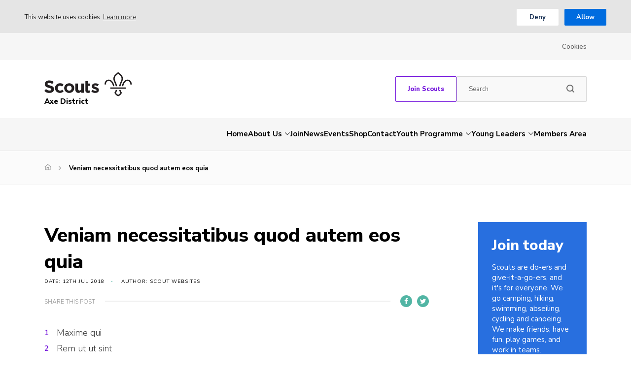

--- FILE ---
content_type: text/html; charset=UTF-8
request_url: https://www.axescouts.org.uk/veniam-necessitatibus-quod-autem-eos-quia
body_size: 18681
content:
<!DOCTYPE html>
<!--[if IE 8]>         <html class="no-js lt-ie9"> <![endif]-->
<!--[if IE 9]>         <html class="no-js ie9"> <![endif]-->
<!--[if gt IE 9]><!--> <html class="no-js" lang="en"> <!--<![endif]-->
<head>
    <title>Veniam necessitatibus quod autem eos quia | Axe District</title>
    <meta charset="UTF-8" />
    <meta name="viewport" content="width=device-width, initial-scale=1, maximum-scale=1">
        <link rel="pingback" href="https://www.axescouts.org.uk/xmlrpc.php" />
            <link rel="icon" href="https://www.axescouts.org.uk/wp-content/themes/the-scouts-skills-for-life/images/favicon.png?v=2" />
        <script>var template_url = "https://www.axescouts.org.uk/wp-content/themes/the-scouts-skills-for-life";</script>
    <script>var website_url = "https://www.axescouts.org.uk";</script>

    <meta name='robots' content='index, follow, max-image-preview:large, max-snippet:-1, max-video-preview:-1' />

	<!-- This site is optimized with the Yoast SEO plugin v26.8 - https://yoast.com/product/yoast-seo-wordpress/ -->
	<link rel="canonical" href="https://www.axescouts.org.uk/veniam-necessitatibus-quod-autem-eos-quia" />
	<meta property="og:locale" content="en_US" />
	<meta property="og:type" content="article" />
	<meta property="og:title" content="Veniam necessitatibus quod autem eos quia | Axe District" />
	<meta property="og:description" content="Maxime qui Rem ut ut sint Et ipsam sunt dolorum iste veniam. Autem velit vel qui quo magni reiciendis id. Id saepe eaque sint omnis. Earum laboriosam asperiores ea assumenda Placeat aliquid qui rerum ut Accusamus in nobis suscipit et. Molestiae distinctio neque quia sit dicta. Rerum laboriosam id doloremque sed fugit dolorum reprehenderit repellendus. [&hellip;]" />
	<meta property="og:url" content="https://www.axescouts.org.uk/veniam-necessitatibus-quod-autem-eos-quia" />
	<meta property="og:site_name" content="Axe District" />
	<meta property="article:published_time" content="2018-07-12T08:37:38+00:00" />
	<meta property="og:image" content="https://www.axescouts.org.uk/wp-content/uploads/653381fb-c4ba-353e-aa5d-c61ac34d1e3c.jpg" />
	<meta name="author" content="Scout Websites" />
	<meta name="twitter:card" content="summary_large_image" />
	<meta name="twitter:label1" content="Written by" />
	<meta name="twitter:data1" content="Scout Websites" />
	<meta name="twitter:label2" content="Est. reading time" />
	<meta name="twitter:data2" content="2 minutes" />
	<script type="application/ld+json" class="yoast-schema-graph">{"@context":"https://schema.org","@graph":[{"@type":"Article","@id":"https://www.axescouts.org.uk/veniam-necessitatibus-quod-autem-eos-quia#article","isPartOf":{"@id":"https://www.axescouts.org.uk/veniam-necessitatibus-quod-autem-eos-quia"},"author":{"name":"Scout Websites","@id":"https://www.axescouts.org.uk/#/schema/person/a3c0b5c5fe2be601ffea32a9ab2f1e64"},"headline":"Veniam necessitatibus quod autem eos quia","datePublished":"2018-07-12T08:37:38+00:00","mainEntityOfPage":{"@id":"https://www.axescouts.org.uk/veniam-necessitatibus-quod-autem-eos-quia"},"wordCount":467,"commentCount":0,"image":{"@id":"https://www.axescouts.org.uk/veniam-necessitatibus-quod-autem-eos-quia#primaryimage"},"thumbnailUrl":"https://www.axescouts.org.uk/wp-content/uploads/653381fb-c4ba-353e-aa5d-c61ac34d1e3c.jpg","inLanguage":"en-US","potentialAction":[{"@type":"CommentAction","name":"Comment","target":["https://www.axescouts.org.uk/veniam-necessitatibus-quod-autem-eos-quia#respond"]}]},{"@type":"WebPage","@id":"https://www.axescouts.org.uk/veniam-necessitatibus-quod-autem-eos-quia","url":"https://www.axescouts.org.uk/veniam-necessitatibus-quod-autem-eos-quia","name":"Veniam necessitatibus quod autem eos quia | Axe District","isPartOf":{"@id":"https://www.axescouts.org.uk/#website"},"primaryImageOfPage":{"@id":"https://www.axescouts.org.uk/veniam-necessitatibus-quod-autem-eos-quia#primaryimage"},"image":{"@id":"https://www.axescouts.org.uk/veniam-necessitatibus-quod-autem-eos-quia#primaryimage"},"thumbnailUrl":"https://www.axescouts.org.uk/wp-content/uploads/653381fb-c4ba-353e-aa5d-c61ac34d1e3c.jpg","datePublished":"2018-07-12T08:37:38+00:00","author":{"@id":"https://www.axescouts.org.uk/#/schema/person/a3c0b5c5fe2be601ffea32a9ab2f1e64"},"inLanguage":"en-US","potentialAction":[{"@type":"ReadAction","target":["https://www.axescouts.org.uk/veniam-necessitatibus-quod-autem-eos-quia"]}]},{"@type":"ImageObject","inLanguage":"en-US","@id":"https://www.axescouts.org.uk/veniam-necessitatibus-quod-autem-eos-quia#primaryimage","url":"https://www.axescouts.org.uk/wp-content/uploads/653381fb-c4ba-353e-aa5d-c61ac34d1e3c.jpg","contentUrl":"https://www.axescouts.org.uk/wp-content/uploads/653381fb-c4ba-353e-aa5d-c61ac34d1e3c.jpg","width":1280,"height":853},{"@type":"WebSite","@id":"https://www.axescouts.org.uk/#website","url":"https://www.axescouts.org.uk/","name":"Axe District","description":"Skills for Life","potentialAction":[{"@type":"SearchAction","target":{"@type":"EntryPoint","urlTemplate":"https://www.axescouts.org.uk/?s={search_term_string}"},"query-input":{"@type":"PropertyValueSpecification","valueRequired":true,"valueName":"search_term_string"}}],"inLanguage":"en-US"},{"@type":"Person","@id":"https://www.axescouts.org.uk/#/schema/person/a3c0b5c5fe2be601ffea32a9ab2f1e64","name":"Scout Websites","image":{"@type":"ImageObject","inLanguage":"en-US","@id":"https://www.axescouts.org.uk/#/schema/person/image/","url":"https://secure.gravatar.com/avatar/79bfb55f43d75191e09b9b14fd4841e56e775ad52574e3ace884e39841c3617d?s=96&d=mm&r=g","contentUrl":"https://secure.gravatar.com/avatar/79bfb55f43d75191e09b9b14fd4841e56e775ad52574e3ace884e39841c3617d?s=96&d=mm&r=g","caption":"Scout Websites"},"url":"https://www.axescouts.org.uk/author/scout-websites"}]}</script>
	<!-- / Yoast SEO plugin. -->


<link rel='dns-prefetch' href='//maps.googleapis.com' />
<link rel='dns-prefetch' href='//fonts.googleapis.com' />
<link rel="alternate" type="application/rss+xml" title="Axe District &raquo; Veniam necessitatibus quod autem eos quia Comments Feed" href="https://www.axescouts.org.uk/veniam-necessitatibus-quod-autem-eos-quia/feed" />
<link rel="alternate" title="oEmbed (JSON)" type="application/json+oembed" href="https://www.axescouts.org.uk/wp-json/oembed/1.0/embed?url=https%3A%2F%2Fwww.axescouts.org.uk%2Fveniam-necessitatibus-quod-autem-eos-quia" />
<link rel="alternate" title="oEmbed (XML)" type="text/xml+oembed" href="https://www.axescouts.org.uk/wp-json/oembed/1.0/embed?url=https%3A%2F%2Fwww.axescouts.org.uk%2Fveniam-necessitatibus-quod-autem-eos-quia&#038;format=xml" />
<style id='wp-img-auto-sizes-contain-inline-css' type='text/css'>
img:is([sizes=auto i],[sizes^="auto," i]){contain-intrinsic-size:3000px 1500px}
/*# sourceURL=wp-img-auto-sizes-contain-inline-css */
</style>
<style id='wp-block-library-inline-css' type='text/css'>
:root{--wp-block-synced-color:#7a00df;--wp-block-synced-color--rgb:122,0,223;--wp-bound-block-color:var(--wp-block-synced-color);--wp-editor-canvas-background:#ddd;--wp-admin-theme-color:#007cba;--wp-admin-theme-color--rgb:0,124,186;--wp-admin-theme-color-darker-10:#006ba1;--wp-admin-theme-color-darker-10--rgb:0,107,160.5;--wp-admin-theme-color-darker-20:#005a87;--wp-admin-theme-color-darker-20--rgb:0,90,135;--wp-admin-border-width-focus:2px}@media (min-resolution:192dpi){:root{--wp-admin-border-width-focus:1.5px}}.wp-element-button{cursor:pointer}:root .has-very-light-gray-background-color{background-color:#eee}:root .has-very-dark-gray-background-color{background-color:#313131}:root .has-very-light-gray-color{color:#eee}:root .has-very-dark-gray-color{color:#313131}:root .has-vivid-green-cyan-to-vivid-cyan-blue-gradient-background{background:linear-gradient(135deg,#00d084,#0693e3)}:root .has-purple-crush-gradient-background{background:linear-gradient(135deg,#34e2e4,#4721fb 50%,#ab1dfe)}:root .has-hazy-dawn-gradient-background{background:linear-gradient(135deg,#faaca8,#dad0ec)}:root .has-subdued-olive-gradient-background{background:linear-gradient(135deg,#fafae1,#67a671)}:root .has-atomic-cream-gradient-background{background:linear-gradient(135deg,#fdd79a,#004a59)}:root .has-nightshade-gradient-background{background:linear-gradient(135deg,#330968,#31cdcf)}:root .has-midnight-gradient-background{background:linear-gradient(135deg,#020381,#2874fc)}:root{--wp--preset--font-size--normal:16px;--wp--preset--font-size--huge:42px}.has-regular-font-size{font-size:1em}.has-larger-font-size{font-size:2.625em}.has-normal-font-size{font-size:var(--wp--preset--font-size--normal)}.has-huge-font-size{font-size:var(--wp--preset--font-size--huge)}.has-text-align-center{text-align:center}.has-text-align-left{text-align:left}.has-text-align-right{text-align:right}.has-fit-text{white-space:nowrap!important}#end-resizable-editor-section{display:none}.aligncenter{clear:both}.items-justified-left{justify-content:flex-start}.items-justified-center{justify-content:center}.items-justified-right{justify-content:flex-end}.items-justified-space-between{justify-content:space-between}.screen-reader-text{border:0;clip-path:inset(50%);height:1px;margin:-1px;overflow:hidden;padding:0;position:absolute;width:1px;word-wrap:normal!important}.screen-reader-text:focus{background-color:#ddd;clip-path:none;color:#444;display:block;font-size:1em;height:auto;left:5px;line-height:normal;padding:15px 23px 14px;text-decoration:none;top:5px;width:auto;z-index:100000}html :where(.has-border-color){border-style:solid}html :where([style*=border-top-color]){border-top-style:solid}html :where([style*=border-right-color]){border-right-style:solid}html :where([style*=border-bottom-color]){border-bottom-style:solid}html :where([style*=border-left-color]){border-left-style:solid}html :where([style*=border-width]){border-style:solid}html :where([style*=border-top-width]){border-top-style:solid}html :where([style*=border-right-width]){border-right-style:solid}html :where([style*=border-bottom-width]){border-bottom-style:solid}html :where([style*=border-left-width]){border-left-style:solid}html :where(img[class*=wp-image-]){height:auto;max-width:100%}:where(figure){margin:0 0 1em}html :where(.is-position-sticky){--wp-admin--admin-bar--position-offset:var(--wp-admin--admin-bar--height,0px)}@media screen and (max-width:600px){html :where(.is-position-sticky){--wp-admin--admin-bar--position-offset:0px}}

/*# sourceURL=wp-block-library-inline-css */
</style><link rel='stylesheet' id='wc-blocks-style-css' href='https://www.axescouts.org.uk/wp-content/plugins/woocommerce/assets/client/blocks/wc-blocks.css?ver=wc-10.4.3'  media='all' />
<style id='global-styles-inline-css' type='text/css'>
:root{--wp--preset--aspect-ratio--square: 1;--wp--preset--aspect-ratio--4-3: 4/3;--wp--preset--aspect-ratio--3-4: 3/4;--wp--preset--aspect-ratio--3-2: 3/2;--wp--preset--aspect-ratio--2-3: 2/3;--wp--preset--aspect-ratio--16-9: 16/9;--wp--preset--aspect-ratio--9-16: 9/16;--wp--preset--color--black: #000000;--wp--preset--color--cyan-bluish-gray: #abb8c3;--wp--preset--color--white: #ffffff;--wp--preset--color--pale-pink: #f78da7;--wp--preset--color--vivid-red: #cf2e2e;--wp--preset--color--luminous-vivid-orange: #ff6900;--wp--preset--color--luminous-vivid-amber: #fcb900;--wp--preset--color--light-green-cyan: #7bdcb5;--wp--preset--color--vivid-green-cyan: #00d084;--wp--preset--color--pale-cyan-blue: #8ed1fc;--wp--preset--color--vivid-cyan-blue: #0693e3;--wp--preset--color--vivid-purple: #9b51e0;--wp--preset--gradient--vivid-cyan-blue-to-vivid-purple: linear-gradient(135deg,rgb(6,147,227) 0%,rgb(155,81,224) 100%);--wp--preset--gradient--light-green-cyan-to-vivid-green-cyan: linear-gradient(135deg,rgb(122,220,180) 0%,rgb(0,208,130) 100%);--wp--preset--gradient--luminous-vivid-amber-to-luminous-vivid-orange: linear-gradient(135deg,rgb(252,185,0) 0%,rgb(255,105,0) 100%);--wp--preset--gradient--luminous-vivid-orange-to-vivid-red: linear-gradient(135deg,rgb(255,105,0) 0%,rgb(207,46,46) 100%);--wp--preset--gradient--very-light-gray-to-cyan-bluish-gray: linear-gradient(135deg,rgb(238,238,238) 0%,rgb(169,184,195) 100%);--wp--preset--gradient--cool-to-warm-spectrum: linear-gradient(135deg,rgb(74,234,220) 0%,rgb(151,120,209) 20%,rgb(207,42,186) 40%,rgb(238,44,130) 60%,rgb(251,105,98) 80%,rgb(254,248,76) 100%);--wp--preset--gradient--blush-light-purple: linear-gradient(135deg,rgb(255,206,236) 0%,rgb(152,150,240) 100%);--wp--preset--gradient--blush-bordeaux: linear-gradient(135deg,rgb(254,205,165) 0%,rgb(254,45,45) 50%,rgb(107,0,62) 100%);--wp--preset--gradient--luminous-dusk: linear-gradient(135deg,rgb(255,203,112) 0%,rgb(199,81,192) 50%,rgb(65,88,208) 100%);--wp--preset--gradient--pale-ocean: linear-gradient(135deg,rgb(255,245,203) 0%,rgb(182,227,212) 50%,rgb(51,167,181) 100%);--wp--preset--gradient--electric-grass: linear-gradient(135deg,rgb(202,248,128) 0%,rgb(113,206,126) 100%);--wp--preset--gradient--midnight: linear-gradient(135deg,rgb(2,3,129) 0%,rgb(40,116,252) 100%);--wp--preset--font-size--small: 13px;--wp--preset--font-size--medium: 20px;--wp--preset--font-size--large: 36px;--wp--preset--font-size--x-large: 42px;--wp--preset--spacing--20: 0.44rem;--wp--preset--spacing--30: 0.67rem;--wp--preset--spacing--40: 1rem;--wp--preset--spacing--50: 1.5rem;--wp--preset--spacing--60: 2.25rem;--wp--preset--spacing--70: 3.38rem;--wp--preset--spacing--80: 5.06rem;--wp--preset--shadow--natural: 6px 6px 9px rgba(0, 0, 0, 0.2);--wp--preset--shadow--deep: 12px 12px 50px rgba(0, 0, 0, 0.4);--wp--preset--shadow--sharp: 6px 6px 0px rgba(0, 0, 0, 0.2);--wp--preset--shadow--outlined: 6px 6px 0px -3px rgb(255, 255, 255), 6px 6px rgb(0, 0, 0);--wp--preset--shadow--crisp: 6px 6px 0px rgb(0, 0, 0);}:where(.is-layout-flex){gap: 0.5em;}:where(.is-layout-grid){gap: 0.5em;}body .is-layout-flex{display: flex;}.is-layout-flex{flex-wrap: wrap;align-items: center;}.is-layout-flex > :is(*, div){margin: 0;}body .is-layout-grid{display: grid;}.is-layout-grid > :is(*, div){margin: 0;}:where(.wp-block-columns.is-layout-flex){gap: 2em;}:where(.wp-block-columns.is-layout-grid){gap: 2em;}:where(.wp-block-post-template.is-layout-flex){gap: 1.25em;}:where(.wp-block-post-template.is-layout-grid){gap: 1.25em;}.has-black-color{color: var(--wp--preset--color--black) !important;}.has-cyan-bluish-gray-color{color: var(--wp--preset--color--cyan-bluish-gray) !important;}.has-white-color{color: var(--wp--preset--color--white) !important;}.has-pale-pink-color{color: var(--wp--preset--color--pale-pink) !important;}.has-vivid-red-color{color: var(--wp--preset--color--vivid-red) !important;}.has-luminous-vivid-orange-color{color: var(--wp--preset--color--luminous-vivid-orange) !important;}.has-luminous-vivid-amber-color{color: var(--wp--preset--color--luminous-vivid-amber) !important;}.has-light-green-cyan-color{color: var(--wp--preset--color--light-green-cyan) !important;}.has-vivid-green-cyan-color{color: var(--wp--preset--color--vivid-green-cyan) !important;}.has-pale-cyan-blue-color{color: var(--wp--preset--color--pale-cyan-blue) !important;}.has-vivid-cyan-blue-color{color: var(--wp--preset--color--vivid-cyan-blue) !important;}.has-vivid-purple-color{color: var(--wp--preset--color--vivid-purple) !important;}.has-black-background-color{background-color: var(--wp--preset--color--black) !important;}.has-cyan-bluish-gray-background-color{background-color: var(--wp--preset--color--cyan-bluish-gray) !important;}.has-white-background-color{background-color: var(--wp--preset--color--white) !important;}.has-pale-pink-background-color{background-color: var(--wp--preset--color--pale-pink) !important;}.has-vivid-red-background-color{background-color: var(--wp--preset--color--vivid-red) !important;}.has-luminous-vivid-orange-background-color{background-color: var(--wp--preset--color--luminous-vivid-orange) !important;}.has-luminous-vivid-amber-background-color{background-color: var(--wp--preset--color--luminous-vivid-amber) !important;}.has-light-green-cyan-background-color{background-color: var(--wp--preset--color--light-green-cyan) !important;}.has-vivid-green-cyan-background-color{background-color: var(--wp--preset--color--vivid-green-cyan) !important;}.has-pale-cyan-blue-background-color{background-color: var(--wp--preset--color--pale-cyan-blue) !important;}.has-vivid-cyan-blue-background-color{background-color: var(--wp--preset--color--vivid-cyan-blue) !important;}.has-vivid-purple-background-color{background-color: var(--wp--preset--color--vivid-purple) !important;}.has-black-border-color{border-color: var(--wp--preset--color--black) !important;}.has-cyan-bluish-gray-border-color{border-color: var(--wp--preset--color--cyan-bluish-gray) !important;}.has-white-border-color{border-color: var(--wp--preset--color--white) !important;}.has-pale-pink-border-color{border-color: var(--wp--preset--color--pale-pink) !important;}.has-vivid-red-border-color{border-color: var(--wp--preset--color--vivid-red) !important;}.has-luminous-vivid-orange-border-color{border-color: var(--wp--preset--color--luminous-vivid-orange) !important;}.has-luminous-vivid-amber-border-color{border-color: var(--wp--preset--color--luminous-vivid-amber) !important;}.has-light-green-cyan-border-color{border-color: var(--wp--preset--color--light-green-cyan) !important;}.has-vivid-green-cyan-border-color{border-color: var(--wp--preset--color--vivid-green-cyan) !important;}.has-pale-cyan-blue-border-color{border-color: var(--wp--preset--color--pale-cyan-blue) !important;}.has-vivid-cyan-blue-border-color{border-color: var(--wp--preset--color--vivid-cyan-blue) !important;}.has-vivid-purple-border-color{border-color: var(--wp--preset--color--vivid-purple) !important;}.has-vivid-cyan-blue-to-vivid-purple-gradient-background{background: var(--wp--preset--gradient--vivid-cyan-blue-to-vivid-purple) !important;}.has-light-green-cyan-to-vivid-green-cyan-gradient-background{background: var(--wp--preset--gradient--light-green-cyan-to-vivid-green-cyan) !important;}.has-luminous-vivid-amber-to-luminous-vivid-orange-gradient-background{background: var(--wp--preset--gradient--luminous-vivid-amber-to-luminous-vivid-orange) !important;}.has-luminous-vivid-orange-to-vivid-red-gradient-background{background: var(--wp--preset--gradient--luminous-vivid-orange-to-vivid-red) !important;}.has-very-light-gray-to-cyan-bluish-gray-gradient-background{background: var(--wp--preset--gradient--very-light-gray-to-cyan-bluish-gray) !important;}.has-cool-to-warm-spectrum-gradient-background{background: var(--wp--preset--gradient--cool-to-warm-spectrum) !important;}.has-blush-light-purple-gradient-background{background: var(--wp--preset--gradient--blush-light-purple) !important;}.has-blush-bordeaux-gradient-background{background: var(--wp--preset--gradient--blush-bordeaux) !important;}.has-luminous-dusk-gradient-background{background: var(--wp--preset--gradient--luminous-dusk) !important;}.has-pale-ocean-gradient-background{background: var(--wp--preset--gradient--pale-ocean) !important;}.has-electric-grass-gradient-background{background: var(--wp--preset--gradient--electric-grass) !important;}.has-midnight-gradient-background{background: var(--wp--preset--gradient--midnight) !important;}.has-small-font-size{font-size: var(--wp--preset--font-size--small) !important;}.has-medium-font-size{font-size: var(--wp--preset--font-size--medium) !important;}.has-large-font-size{font-size: var(--wp--preset--font-size--large) !important;}.has-x-large-font-size{font-size: var(--wp--preset--font-size--x-large) !important;}
/*# sourceURL=global-styles-inline-css */
</style>

<style id='classic-theme-styles-inline-css' type='text/css'>
/*! This file is auto-generated */
.wp-block-button__link{color:#fff;background-color:#32373c;border-radius:9999px;box-shadow:none;text-decoration:none;padding:calc(.667em + 2px) calc(1.333em + 2px);font-size:1.125em}.wp-block-file__button{background:#32373c;color:#fff;text-decoration:none}
/*# sourceURL=/wp-includes/css/classic-themes.min.css */
</style>
<link rel='stylesheet' id='sumup-checkout-css' href='https://www.axescouts.org.uk/wp-content/plugins/sumup-payment-gateway-for-woocommerce/assets/css/checkout/modal.min.css?ver=2.7.7'  media='all' />
<style id='woocommerce-inline-inline-css' type='text/css'>
.woocommerce form .form-row .required { visibility: visible; }
/*# sourceURL=woocommerce-inline-inline-css */
</style>
<link rel='stylesheet' id='googleFonts-css' href='https://fonts.googleapis.com/css?family=Nunito+Sans%3A300%2C400%2C600%2C700%2C800&#038;ver=6.9'  media='all' />
<link rel='stylesheet' id='kolodo-styles-css' href='https://www.axescouts.org.uk/wp-content/themes/the-scouts-skills-for-life/production/production.min.css?ver=6.9'  media='all' />
<script  src="https://www.axescouts.org.uk/wp-includes/js/jquery/jquery.min.js?ver=3.7.1" id="jquery-core-js"></script>
<script  src="https://www.axescouts.org.uk/wp-includes/js/jquery/jquery-migrate.min.js?ver=3.4.1" id="jquery-migrate-js"></script>
<script  src="https://www.axescouts.org.uk/wp-content/plugins/woocommerce/assets/js/jquery-blockui/jquery.blockUI.min.js?ver=2.7.0-wc.10.4.3" id="wc-jquery-blockui-js" defer="defer" data-wp-strategy="defer"></script>
<script type="text/javascript" id="wc-add-to-cart-js-extra">
/* <![CDATA[ */
var wc_add_to_cart_params = {"ajax_url":"/wp-admin/admin-ajax.php","wc_ajax_url":"/?wc-ajax=%%endpoint%%","i18n_view_cart":"View cart","cart_url":"https://www.axescouts.org.uk/cart","is_cart":"","cart_redirect_after_add":"yes"};
//# sourceURL=wc-add-to-cart-js-extra
/* ]]> */
</script>
<script  src="https://www.axescouts.org.uk/wp-content/plugins/woocommerce/assets/js/frontend/add-to-cart.min.js?ver=10.4.3" id="wc-add-to-cart-js" defer="defer" data-wp-strategy="defer"></script>
<script  src="https://www.axescouts.org.uk/wp-content/plugins/woocommerce/assets/js/js-cookie/js.cookie.min.js?ver=2.1.4-wc.10.4.3" id="wc-js-cookie-js" defer="defer" data-wp-strategy="defer"></script>
<script type="text/javascript" id="woocommerce-js-extra">
/* <![CDATA[ */
var woocommerce_params = {"ajax_url":"/wp-admin/admin-ajax.php","wc_ajax_url":"/?wc-ajax=%%endpoint%%","i18n_password_show":"Show password","i18n_password_hide":"Hide password"};
//# sourceURL=woocommerce-js-extra
/* ]]> */
</script>
<script  src="https://www.axescouts.org.uk/wp-content/plugins/woocommerce/assets/js/frontend/woocommerce.min.js?ver=10.4.3" id="woocommerce-js" defer="defer" data-wp-strategy="defer"></script>
<script  src="//maps.googleapis.com/maps/api/js?key=AIzaSyCUSNSdB_YDrR-GQ4jjpq6wU-yjHSNbkxQ&amp;ver=6.9" id="google-maps-js"></script>
<link rel="https://api.w.org/" href="https://www.axescouts.org.uk/wp-json/" /><link rel="alternate" title="JSON" type="application/json" href="https://www.axescouts.org.uk/wp-json/wp/v2/posts/252" /><link rel="EditURI" type="application/rsd+xml" title="RSD" href="https://www.axescouts.org.uk/xmlrpc.php?rsd" />
<meta name="generator" content="WordPress 6.9" />
<meta name="generator" content="WooCommerce 10.4.3" />
<link rel='shortlink' href='https://www.axescouts.org.uk/?p=252' />
	<noscript><style>.woocommerce-product-gallery{ opacity: 1 !important; }</style></noscript>
	                                        </head>


<body class="wp-singular post-template-default single single-post postid-252 single-format-standard wp-theme-the-scouts-skills-for-life theme-the-scouts-skills-for-life woocommerce-no-js">

    
<!-- Enable live chat for south east Scotland -->

<!-- Overlays -->
<div class="loading_overlay cf">
	<svg class="loading" version="1.1" id="Layer_1" xmlns="http://www.w3.org/2000/svg" xmlns:xlink="http://www.w3.org/1999/xlink" x="0px" y="0px"
	width="24px" height="30px" viewBox="0 0 24 30" style="enable-background:new 0 0 50 50;" xml:space="preserve">
		<rect x="0" y="10" width="4" height="10" fill="#333" opacity="0.2">
			<animate attributeName="opacity" attributeType="XML" values="0.2; 1; .2" begin="0s" dur="0.8s" repeatCount="indefinite" />
			<animate attributeName="height" attributeType="XML" values="10; 20; 10" begin="0s" dur="0.8s" repeatCount="indefinite" />
			<animate attributeName="y" attributeType="XML" values="10; 5; 10" begin="0s" dur="0.8s" repeatCount="indefinite" />
		</rect>
		<rect x="8" y="10" width="4" height="10" fill="#333"  opacity="0.2">
			<animate attributeName="opacity" attributeType="XML" values="0.2; 1; .2" begin="0.15s" dur="0.8s" repeatCount="indefinite" />
			<animate attributeName="height" attributeType="XML" values="10; 20; 10" begin="0.15s" dur="0.8s" repeatCount="indefinite" />
			<animate attributeName="y" attributeType="XML" values="10; 5; 10" begin="0.15s" dur="0.8s" repeatCount="indefinite" />
		</rect>
		<rect x="16" y="10" width="4" height="10" fill="#333"  opacity="0.2">
			<animate attributeName="opacity" attributeType="XML" values="0.2; 1; .2" begin="0.3s" dur="0.8s" repeatCount="indefinite" />
			<animate attributeName="height" attributeType="XML" values="10; 20; 10" begin="0.3s" dur="0.8s" repeatCount="indefinite" />
			<animate attributeName="y" attributeType="XML" values="10; 5; 10" begin="0.3s" dur="0.8s" repeatCount="indefinite" />
		</rect>
	</svg>
</div><!-- loading overlay --><div class="search_overlay " style="display: none;">
	<a href="#" class="close">x</a>
	<div class="inner align_vertical">
		<h6>Search...</h6>
		<form class="cf" action="https://www.axescouts.org.uk" method="get" autocomplete="off">
			<input type="text" class="text" placeholder="Enter your search word here..." name="s">
			<input type="submit" class="submit" value="Search">
		</form>
	</div>
</div>

<!-- Search Overlay -->
 <div class="mobile_overlay  cf">
	<div class="wrapper">
		<div class="wrap">
			<span class="menu_title">Menu</span>
			<a href="#" class="block_icon hamburger closed">
		      <span></span>
		      <span></span>
		      <span></span>
		    </a><!-- hamburger -->
			<ul id="menu-main-menu" class="menu cf"><li id="menu-item-46" class="menu-item menu-item-type-custom menu-item-object-custom menu-item-home menu-item-46"><a href="https://www.axescouts.org.uk/">Home</a></li>
<li id="menu-item-47" class="menu-item menu-item-type-post_type menu-item-object-page menu-item-has-children menu-item-47"><a href="https://www.axescouts.org.uk/about-us">About Us</a>
<ul class="sub-menu">
	<li id="menu-item-2671" class="menu-item menu-item-type-post_type menu-item-object-page menu-item-2671"><a href="https://www.axescouts.org.uk/about-us/board-of-trustees">Board of Trustees</a></li>
	<li id="menu-item-2673" class="menu-item menu-item-type-post_type menu-item-object-page menu-item-2673"><a href="https://www.axescouts.org.uk/about-us/team-axe">Team Axe</a></li>
	<li id="menu-item-2681" class="menu-item menu-item-type-post_type menu-item-object-page menu-item-2681"><a href="https://www.axescouts.org.uk/about-us/groups">Groups</a></li>
	<li id="menu-item-2682" class="menu-item menu-item-type-post_type menu-item-object-page menu-item-2682"><a href="https://www.axescouts.org.uk/about-us/safety-safeguarding">Safety &#038; Safeguarding Policy</a></li>
	<li id="menu-item-2684" class="menu-item menu-item-type-post_type menu-item-object-page menu-item-2684"><a href="https://www.axescouts.org.uk/about-us/volunteering-opportunities">Volunteering Opportunities</a></li>
	<li id="menu-item-9860" class="menu-item menu-item-type-post_type menu-item-object-page menu-item-9860"><a href="https://www.axescouts.org.uk/about-us/getting-ready-for-transformation">Getting Ready for Transformation</a></li>
</ul>
</li>
<li id="menu-item-1237" class="menu-item menu-item-type-post_type menu-item-object-page menu-item-1237"><a href="https://www.axescouts.org.uk/join">Join</a></li>
<li id="menu-item-54" class="menu-item menu-item-type-post_type menu-item-object-page menu-item-54"><a href="https://www.axescouts.org.uk/news">News</a></li>
<li id="menu-item-51" class="menu-item menu-item-type-post_type menu-item-object-page menu-item-51"><a href="https://www.axescouts.org.uk/events">Events</a></li>
<li id="menu-item-55" class="menu-item menu-item-type-post_type menu-item-object-page menu-item-55"><a href="https://www.axescouts.org.uk/shop">Shop</a></li>
<li id="menu-item-50" class="menu-item menu-item-type-post_type menu-item-object-page menu-item-50"><a href="https://www.axescouts.org.uk/contact">Contact</a></li>
<li id="menu-item-56" class="key menu-item menu-item-type-post_type menu-item-object-page menu-item-has-children menu-item-56"><a href="https://www.axescouts.org.uk/youth-programme">Youth Programme</a>
<ul class="sub-menu">
	<li id="menu-item-5746" class="menu-item menu-item-type-post_type menu-item-object-events menu-item-5746"><a href="https://www.axescouts.org.uk/events/gangshow2026">Gang Show in 2 Days &#8211; sign ups now closed</a></li>
	<li id="menu-item-5631" class="menu-item menu-item-type-post_type menu-item-object-events menu-item-5631"><a href="https://www.axescouts.org.uk/?post_type=events&#038;p=5629">Leaplink 2024</a></li>
	<li id="menu-item-2686" class="menu-item menu-item-type-post_type menu-item-object-page menu-item-2686"><a href="https://www.axescouts.org.uk/youth-programme/squirrels">Squirrel Scouts (4-6)</a></li>
	<li id="menu-item-1201" class="menu-item menu-item-type-post_type menu-item-object-page menu-item-1201"><a href="https://www.axescouts.org.uk/youth-programme/beaver-scouts-6-8">Beaver Scouts (6-8)</a></li>
	<li id="menu-item-1202" class="menu-item menu-item-type-post_type menu-item-object-page menu-item-1202"><a href="https://www.axescouts.org.uk/youth-programme/cub-scouts-8-10-5">Cub Scouts (8-10.5)</a></li>
	<li id="menu-item-1205" class="menu-item menu-item-type-post_type menu-item-object-page menu-item-1205"><a href="https://www.axescouts.org.uk/youth-programme/scouts-10-5-14">Scouts (10.5-14)</a></li>
	<li id="menu-item-1203" class="menu-item menu-item-type-post_type menu-item-object-page menu-item-1203"><a href="https://www.axescouts.org.uk/youth-programme/explorer-scouts-14-17">Explorer Scouts (14-17)</a></li>
	<li id="menu-item-1204" class="menu-item menu-item-type-post_type menu-item-object-page menu-item-1204"><a href="https://www.axescouts.org.uk/youth-programme/scout-network-18-25">Scout Network (18-25)</a></li>
</ul>
</li>
<li id="menu-item-4968" class="menu-item menu-item-type-post_type menu-item-object-page menu-item-has-children menu-item-4968"><a href="https://www.axescouts.org.uk/youth-programme/yltraining/youngleaders">Young Leaders</a>
<ul class="sub-menu">
	<li id="menu-item-5012" class="menu-item menu-item-type-post_type menu-item-object-page menu-item-5012"><a href="https://www.axescouts.org.uk/youth-programme/yltraining">Young Leader Online Training</a></li>
	<li id="menu-item-1236" class="menu-item menu-item-type-post_type menu-item-object-page menu-item-1236"><a href="https://www.axescouts.org.uk/young-leader-dofe-registration">Young Leader/D of E Registration</a></li>
</ul>
</li>
<li id="menu-item-1226" class="key menu-item menu-item-type-post_type menu-item-object-page menu-item-1226"><a href="https://www.axescouts.org.uk/members">Members Area</a></li>
</ul>			<ul id="menu-top-navigation" class="menu"><li id="menu-item-1196" class="menu-item menu-item-type-post_type menu-item-object-page menu-item-1196"><a href="https://www.axescouts.org.uk/cookies">Cookies</a></li>
</ul>		</div><!-- wrap -->
	</div><!-- wrapper -->
</div><!-- mobile overlay -->
    	    <header class="new-header  header--page   ">
                <div class="secondary_navold sec-menu cf">
    <div class="wrapper">
                    <ul id="menu-top-navigation-1" class="menu"><li class="menu-item menu-item-type-post_type menu-item-object-page menu-item-1196"><a href="https://www.axescouts.org.uk/cookies">Cookies</a></li>
</ul>    </div>
</div><div class="header-main-content">
    <div class="wrapper">
        <div class="logo-cta-container">

            <a href="https://www.axescouts.org.uk" class="logo ">
                                                                                <img src="https://www.axescouts.org.uk/wp-content/themes/the-scouts-skills-for-life/images/scouts-logo-standard.svg" alt="Axe District" />  
                                        <!-- <img src="https://www.axescouts.org.uk/wp-content/themes/the-scouts-skills-for-life/images/scouts-logo-standard.svg" alt="Axe District" />   -->
                                <span class="logo__text logo__text--england logo__text--medium">Axe District</span>            </a><!-- logo -->
            <!-- desktop -->
            <div class="icon_wrap">

                    
                                        <div class="block-icon cta-btn">

                                                                                                                                                                                                                            <a href="https://www.axescouts.org.uk/join" >Join Scouts</a>                                                                        </div>
                    <div class="block_icon search-form desktop">
                        <form class="cf" action="https://www.axescouts.org.uk" method="get" autocomplete="off">
                            <input type="text" class="text" placeholder="Search" name="s">
                            <button type="submit" class="submit">
                                <svg width="16" height="16" viewBox="0 0 16 16" fill="none" xmlns="http://www.w3.org/2000/svg" xmlns:xlink="http://www.w3.org/1999/xlink">
                                    <rect width="16" height="16" fill="url(#pattern0_113_5)"/>
                                    <defs>
                                    <pattern id="pattern0_113_5" patternContentUnits="objectBoundingBox" width="1" height="1">
                                    <use xlink:href="#image0_113_5" transform="scale(0.0294118)"/>
                                    </pattern>
                                    <image id="image0_113_5" width="34" height="34" preserveAspectRatio="none" xlink:href="[data-uri]"/>
                                    </defs>
                                </svg>
                            </button>
                        </form>
                    </div><!-- search -->



                    
                                                                            </div><!-- icon wrap -->
            <!-- mobile -->
                <div class="icon_wrap-small">
                    <div class="key_links">
                        <a href="#" class="block_icon hamburger">
                            <span></span>
                            <span></span>
                            <span></span>
                        </a><!-- hamburger -->
                                                
                    
                        <div class="block_icon search mobile">
                            <img src="https://www.axescouts.org.uk/wp-content/themes/the-scouts-skills-for-life/images/search_icon.png" alt="Search" />
                        </div><!-- search -->
                    </div> 



                    
                                                                            </div><!-- icon wrap -->
            </div><!-- icon wrap-small -->
        </div><!-- logo-cta-container -->
    </div>
</div>    <div class="main-menu main-menu-scouts">
        <div class="bottom wrapper ">
                                        <ul id="menu-main-menu-1" class="menu main"><li class="menu-item menu-item-type-custom menu-item-object-custom menu-item-home menu-item-46"><a href="https://www.axescouts.org.uk/">Home</a></li>
<li class="menu-item menu-item-type-post_type menu-item-object-page menu-item-has-children menu-item-47"><a href="https://www.axescouts.org.uk/about-us">About Us</a>
<ul class="sub-menu">
	<li class="menu-item menu-item-type-post_type menu-item-object-page menu-item-2671"><a href="https://www.axescouts.org.uk/about-us/board-of-trustees">Board of Trustees</a></li>
	<li class="menu-item menu-item-type-post_type menu-item-object-page menu-item-2673"><a href="https://www.axescouts.org.uk/about-us/team-axe">Team Axe</a></li>
	<li class="menu-item menu-item-type-post_type menu-item-object-page menu-item-2681"><a href="https://www.axescouts.org.uk/about-us/groups">Groups</a></li>
	<li class="menu-item menu-item-type-post_type menu-item-object-page menu-item-2682"><a href="https://www.axescouts.org.uk/about-us/safety-safeguarding">Safety &#038; Safeguarding Policy</a></li>
	<li class="menu-item menu-item-type-post_type menu-item-object-page menu-item-2684"><a href="https://www.axescouts.org.uk/about-us/volunteering-opportunities">Volunteering Opportunities</a></li>
	<li class="menu-item menu-item-type-post_type menu-item-object-page menu-item-9860"><a href="https://www.axescouts.org.uk/about-us/getting-ready-for-transformation">Getting Ready for Transformation</a></li>
</ul>
</li>
<li class="menu-item menu-item-type-post_type menu-item-object-page menu-item-1237"><a href="https://www.axescouts.org.uk/join">Join</a></li>
<li class="menu-item menu-item-type-post_type menu-item-object-page menu-item-54"><a href="https://www.axescouts.org.uk/news">News</a></li>
<li class="menu-item menu-item-type-post_type menu-item-object-page menu-item-51"><a href="https://www.axescouts.org.uk/events">Events</a></li>
<li class="menu-item menu-item-type-post_type menu-item-object-page menu-item-55"><a href="https://www.axescouts.org.uk/shop">Shop</a></li>
<li class="menu-item menu-item-type-post_type menu-item-object-page menu-item-50"><a href="https://www.axescouts.org.uk/contact">Contact</a></li>
<li class="key menu-item menu-item-type-post_type menu-item-object-page menu-item-has-children menu-item-56"><a href="https://www.axescouts.org.uk/youth-programme">Youth Programme</a>
<ul class="sub-menu">
	<li class="menu-item menu-item-type-post_type menu-item-object-events menu-item-5746"><a href="https://www.axescouts.org.uk/events/gangshow2026">Gang Show in 2 Days &#8211; sign ups now closed</a></li>
	<li class="menu-item menu-item-type-post_type menu-item-object-events menu-item-5631"><a href="https://www.axescouts.org.uk/?post_type=events&#038;p=5629">Leaplink 2024</a></li>
	<li class="menu-item menu-item-type-post_type menu-item-object-page menu-item-2686"><a href="https://www.axescouts.org.uk/youth-programme/squirrels">Squirrel Scouts (4-6)</a></li>
	<li class="menu-item menu-item-type-post_type menu-item-object-page menu-item-1201"><a href="https://www.axescouts.org.uk/youth-programme/beaver-scouts-6-8">Beaver Scouts (6-8)</a></li>
	<li class="menu-item menu-item-type-post_type menu-item-object-page menu-item-1202"><a href="https://www.axescouts.org.uk/youth-programme/cub-scouts-8-10-5">Cub Scouts (8-10.5)</a></li>
	<li class="menu-item menu-item-type-post_type menu-item-object-page menu-item-1205"><a href="https://www.axescouts.org.uk/youth-programme/scouts-10-5-14">Scouts (10.5-14)</a></li>
	<li class="menu-item menu-item-type-post_type menu-item-object-page menu-item-1203"><a href="https://www.axescouts.org.uk/youth-programme/explorer-scouts-14-17">Explorer Scouts (14-17)</a></li>
	<li class="menu-item menu-item-type-post_type menu-item-object-page menu-item-1204"><a href="https://www.axescouts.org.uk/youth-programme/scout-network-18-25">Scout Network (18-25)</a></li>
</ul>
</li>
<li class="menu-item menu-item-type-post_type menu-item-object-page menu-item-has-children menu-item-4968"><a href="https://www.axescouts.org.uk/youth-programme/yltraining/youngleaders">Young Leaders</a>
<ul class="sub-menu">
	<li class="menu-item menu-item-type-post_type menu-item-object-page menu-item-5012"><a href="https://www.axescouts.org.uk/youth-programme/yltraining">Young Leader Online Training</a></li>
	<li class="menu-item menu-item-type-post_type menu-item-object-page menu-item-1236"><a href="https://www.axescouts.org.uk/young-leader-dofe-registration">Young Leader/D of E Registration</a></li>
</ul>
</li>
<li class="key menu-item menu-item-type-post_type menu-item-object-page menu-item-1226"><a href="https://www.axescouts.org.uk/members">Members Area</a></li>
</ul>                    </div><!-- bottom -->
    </div>
        
        </header><!-- header --> 
                                    <section class="breadcrumb--new">
	<div class="container">
		<div class="wrapper">
		<p class="breadcrumbs__text" id="breadcrumbs">
			<span>
				<a href="https://www.axescouts.org.uk" class="breadcrumb_home"><svg width="14" height="13" viewBox="0 0 14 13" fill="none" xmlns="http://www.w3.org/2000/svg">
				<g clip-path="url(#clip0_113_132)">
				<path d="M7.37668 0.61075L6.99995 0.289917L6.62321 0.61075L0.206543 6.05519L0.962446 6.94478L1.5555 6.43922V12.1389V12.7222H2.13883H11.8611H12.4444V12.1389V6.43922L13.0399 6.94478L13.7958 6.05519L7.37911 0.61075H7.37668ZM2.72217 11.5555V5.44999L6.99995 1.82117L11.2777 5.44999V11.5555H9.33328V7.47221V6.88888H8.74995H5.24995H4.66661V7.47221V11.5555H2.72217ZM5.83328 11.5555V8.05554H8.16661V11.5555H5.83328Z" fill="#999999"/>
				</g>
				<defs>
				<clipPath id="clip0_113_132">
				<rect width="14" height="12.4444" fill="white" transform="translate(0 0.277771)"/>
				</clipPath>
				</defs>
				</svg>
				</a>
				<span class="separator">
					<svg width="5" height="9" viewBox="0 0 5 9" fill="none" xmlns="http://www.w3.org/2000/svg">
						<path d="M1 7.5L4 4.5L1 1.5" stroke="#999999" stroke-width="1.22" stroke-linecap="square"/>
					</svg>
				</span>
								<span class="breadcrumb_last">Veniam necessitatibus quod autem eos quia</span>
			</span>
		</p>
		</div><!-- wrapper -->
	</div><!-- container -->
</section>
<section class="post" style="margin-top: 75px;">
    <div class="container ">
        <div class="wrapper cf">
            <div class="main_content cf" id="scroll-access">
                <header class="post__header">
                    <h1 class="post__title">Veniam necessitatibus quod autem eos quia</h1>
                                            <div class="post__details">
                            <span>Date: 12th Jul 2018</span>
                            <span>Author: Scout Websites</span>
                        </div><!-- post details -->
                        <div class="post__share">
                            <span class="post__share-title">Share this post</span>
                            <div class="post__share-icons">
                                <a class="post__share-icon post__share-icon--fb" title="Facebook" target="_blank" href="https://www.facebook.com/sharer.php?u=https://www.axescouts.org.uk/veniam-necessitatibus-quod-autem-eos-quia"></a>
                                <a class="post__share-icon post__share-icon--tw" title="Twitter" target="_blank" href="https://twitter.com/share?url=https://www.axescouts.org.uk/veniam-necessitatibus-quod-autem-eos-quia"></a>
                                                            </div><!-- post__share-icons -->
                        </div><!-- post share -->
                                    </header>
                <div class="playground">
                                            <ol>
<li>Maxime qui</li>
<li>Rem ut ut sint</li>
</ol>
<h5>Et ipsam sunt dolorum iste veniam. Autem velit vel qui quo magni reiciendis id. Id saepe eaque sint omnis. Earum laboriosam asperiores ea assumenda</h5>
<p><img decoding="async" class="aligncenter" src="https://www.axescouts.org.uk/wp-content/uploads/653381fb-c4ba-353e-aa5d-c61ac34d1e3c.jpg"><br />
<span id="more-252"></span></p>
<h3>Placeat aliquid qui rerum ut</h3>
<p>Accusamus in nobis suscipit et. Molestiae distinctio neque quia sit dicta. Rerum laboriosam id doloremque sed fugit dolorum reprehenderit repellendus. Fuga laudantium aut commodi inventore ut commodi. Et assumenda perferendis qui in illum earum officiis. A iusto non fugit id accusantium alias quam. Necessitatibus delectus sed nihil eos quae dolor. Ex ratione aspernatur aspernatur iure consectetur. Blanditiis molestiae ipsa et architecto voluptate quo commodi. Repellendus itaque ea quia eum dolor sint. Unde ullam eos blanditiis deserunt aut cupiditate. Labore sit excepturi molestiae sapiente consequatur libero fuga. Recusandae delectus labore at. Nihil non accusamus sint itaque error ut tenetur. Quo quia nam quis suscipit quam provident rerum. Impedit consequatur aut voluptas quo. Vitae ipsa dolorem non eveniet. Eligendi odit dolor minima optio debitis. Tenetur qui nisi libero blanditiis rerum voluptatum adipisci. Sequi quaerat maiores fugiat incidunt. Amet magni odit voluptas et ipsum cupiditate delectus placeat. Eius non accusantium voluptatem enim. Cupiditate ratione eligendi quis suscipit qui sint. Aliquam voluptate numquam veritatis.</p>
<blockquote><p><a title="Labore id earum." href="http://www.emard.com/culpa-ipsa-magni-ratione-molestias">Alias</a> commodi a. nostrum sed eum quisquam. Eius omnis non et officia ipsam. Et quam aut perferendis. qui excepturi sit sed Quia earum provident ex quam. iste fugit quam nihil dolor distinctio. Ad reprehenderit deleniti sed <a title="Eaque qui fugit nihil est dolores consequatur excepturi." href="http://www.zboncak.org/">Quos qui assumenda a fugiat autem ut voluptatem</a> Cum magnam blanditiis qui molestiae est. Quaerat eum qui. Voluptas cum maiores vel voluptatem id.</p></blockquote>
<blockquote><p>Ab doloremque tempore ab et. Consequuntur nemo <a title="Corporis blanditiis." href="http://hegmann.org/error-sunt-velit-dolor-voluptatem-corporis-error-ea.html">reiciendis rerum</a> Optio quia voluptas iste omnis. Soluta eum <a title="Aut." href="http://metz.biz/doloremque-cupiditate-aperiam-omnis-consectetur-et-animi">ullam</a> et. qui modi repudiandae nobis et. <a title="Expedita nam." href="http://www.marvin.biz/">dolor aliquam mollitia</a> enim omnis velit. Iusto omnis sed in ut asperiores. Ipsa est iure voluptas quia rerum. facere est modi molestias <a title="Adipisci quasi sint." href="https://kohler.org/sit-eius-dolorem-aut.html">et odit dolorum.</a> quia sunt sapiente est laborum voluptas. aliquid accusantium velit minima sit. Ut nisi beatae omnis <a title="Atque aut quaerat." href="http://schultz.com/">et nemo doloribus.</a> explicabo qui et perspiciatis <a title="Qui expedita dolorum." href="https://hauck.info/nulla-ea-voluptas-modi.html">Recusandae nulla necessitatibus</a> rerum est architecto dolor. ea fugiat dolore ullam.</p></blockquote>
<h4>Error perferendis est eum eos. Voluptas minus illum assumenda sint excepturi. Rerum dolore est quo et</h4>
<p>Fuga non facilis ut. Possimus autem deleniti voluptatum et beatae ex. In vitae sapiente qui ipsam qui. Unde est voluptatem suscipit hic. Blanditiis distinctio rerum magnam dolor et necessitatibus.</p>
<ol>
<li>Voluptatem quia tempora qui unde minima</li>
</ol>
<p>Et delectus minima harum et est veritatis. Molestias optio et pariatur velit voluptatum. Fuga amet sit et autem veritatis. Dolore saepe earum porro omnis. Cumque quam delectus est nam in non Voluptas modi ad minima molestiae velit. Dolore corporis quod et facilis quo nihil. iure esse soluta sequi reiciendis saepe. Quo in velit laudantium. Reprehenderit ipsum eius libero dolores. Qui maxime quo quasi animi Quo ea ut tempora dolorum dolorem assumenda. Molestias aliquam voluptatem blanditiis.</p>
<hr>
                                    </div>
            </div>
                <div class="sidebar cf">
                            	<div class="block join">
		<h3>Join today</h3>
		<p>Scouts are do-ers and give-it-a-go-ers, and it's for everyone. We go camping, hiking, swimming, abseiling, cycling and canoeing. We make friends, have fun, play games, and work in teams.</p>
							<a href="https://www.axescouts.org.uk/join" class="btn white">Join now</a>
			</div><!-- block -->
         
        	
		


                                        <div class="block list blue">
        <h4>Upcoming events</h4>
        <div class="wrap bro">
                                            <div class="list__block">
                    <a href="https://www.axescouts.org.uk/events/archery-session">                        <h3>Axe Scouts and Avon Scout Archery Unit (South) &#8211; January</h3>
                                                                                    <p>24th <span>Jan</span></p>
                                                                                                                                <p>1:00 pm -
                                2:45 pm                            </p>
                                                                        </a>                </div><!-- list block -->
                                            <div class="list__block">
                    <a href="https://www.axescouts.org.uk/events/come-and-try-air-rifle-shooting">                        <h3>Axe Scouts Air Rifle Club &#8211; January</h3>
                                                                                    <p>24th <span>Jan</span></p>
                                                                                                                                <p>3:15 pm -
                                4:45 pm                            </p>
                                                                        </a>                </div><!-- list block -->
                                            <div class="list__block">
                                            <h3>Gang Show in 2 Days &#8211; sign ups now closed</h3>
                                                                                    <p>07th <span>Feb -</span>
                                    08th <span>Feb</span></p>
                                                                                                                                <p>10:00 am -
                                6:00 pm                            </p>
                                                                </div><!-- list block -->
                    </div><!-- wrap -->
    </div><!-- block -->
                                                                            <div class="block list red">
            <h4>Upcoming Learning Courses</h4>
            <div class="wrap">
                                                <div class="list__block">
                                            <a href="https://www.axescouts.org.uk/adult-support/training/adult-volunteer-18-first-aid-practical-10b">
                                                        <h3>Adult Volunteer (18+) First Aid Practical (10b)</h3>
                                                                                                <p>24th <span>Jan</span></p>
                                                                                                                        <p>3:30 pm - 4:15 pm</p>
                                                    </a>
                                    </div><!-- list block -->
                                            <div class="list__block">
                                            <a href="https://www.axescouts.org.uk/adult-support/training/adult-volunteer-18-first-aid-10a-10b-young-leader-under-18-first-aid-module-k">
                                                        <h3>Adult Volunteer (18+) First Aid (10a/10b) / Young Leader (Under 18) First Aid (Module K)</h3>
                                                                                                <p>24th <span>Jan</span></p>
                                                                                                                        <p>8:45 am - 3:30 pm</p>
                                                    </a>
                                    </div><!-- list block -->
                                            <div class="list__block">
                                            <a href="https://www.axescouts.org.uk/adult-support/training/adult-volunteer-18-first-aid-practical-10b-2">
                                                        <h3>Adult Volunteer (18+) First Aid Practical (10b)</h3>
                                                                                                <p>14th <span>Mar</span></p>
                                                                                                                        <p>3:30 pm - 4:15 pm</p>
                                                    </a>
                                    </div><!-- list block -->
                    </div><!-- wrap -->
    </div><!-- block -->
                                </div><!-- sidebar -->
        </div><!-- wrapper -->
    </div><!-- container -->
</section><!-- post -->
	                    <section class="chief-scout-container">
									<div class="backgroud-wrapper">
					</div>
                                <div class="wrapper">
                    <div class="wrap">
                        														<div class="chief-text">
								<h6>Dwayne Fields proudly holds the title of the UK's 11th Chief Scout</h6>
								<p>An explorer, adventurer and TV presenter, Dwayne's been seen in BAFTA nominated Channel 5 series Race to the Pole, on BBC Springwatch, Countryfile, National Geographic and Disney+.</p>
								<a target="_blank" href="https://www.scouts.org.uk/about-us/our-people/chief-scout/" class="btn white">Find out more</a>
							</div>

                                                							                                            </div><!-- wrap -->
                </div><!-- wrapper -->
            </section><!-- testimonial section -->
            
	

	<footer class="footer hi cf">
							<div class="top cf">
					<div class="footer-logo-wrap">
									<svg width="100px" height="73px" viewBox="0 0 100 73" version="1.1" xmlns="http://www.w3.org/2000/svg" xmlns:xlink="http://www.w3.org/1999/xlink">
					    <defs>
					        <polygon id="path-yrz0jdp_78-1" points="0 0 55.1401869 0 55.1401869 23.364486 0 23.364486"></polygon>
					    </defs>
					    <g id="Updates" stroke="none" stroke-width="1" fill="none" fill-rule="evenodd">
					        <g id="Girlguiding" transform="translate(-669.000000, -6624.000000)">
					            <g id="Footer" transform="translate(-1.000000, 6574.000000)">
					                <g id="Scouts_Logo_Stack_CMYK_Black-1" transform="translate(670.000000, 50.000000)">
					                    <g id="Group-5" transform="translate(0.000000, 49.532710)">
					                        <mask id="mask-yrz0jdp_78-2" fill="white">
					                            <use xlink:href="#path-yrz0jdp_78-1"></use>
					                        </mask>
					                        <g id="Clip-2"></g>
					                        <path d="M0,19.690945 L2.91882331,16.1608655 C4.93935912,17.8450731 7.05644556,18.9137845 9.62175913,18.9137845 C11.6419894,18.9137845 12.8613994,18.1039209 12.8613994,16.7763618 L12.8613994,16.7112642 C12.8613994,15.4481856 12.0911331,14.8002947 8.33849126,13.8290755 C3.8161942,12.6631806 0.897370886,11.400102 0.897370886,6.89818624 L0.897370886,6.83370568 C0.897370886,2.72052445 4.16909286,0 8.75585886,0 C12.0269698,0 14.8174663,1.03631681 17.0952667,2.88280568 L14.5290366,6.63964695 C12.5405824,5.24699018 10.5839045,4.4047321 8.69108439,4.4047321 C6.79979198,4.4047321 5.80495385,5.2790762 5.80495385,6.38018209 L5.80495385,6.44497118 C5.80495385,7.93542861 6.76679367,8.42072969 10.6483734,9.42434344 C15.2024466,10.622633 17.7677602,12.2744461 17.7677602,16.2256546 L17.7677602,16.2904437 C17.7677602,20.7920509 14.3686281,23.3178995 9.52551404,23.3178995 C6.12577082,23.3178995 2.6939459,22.1199185 0,19.690945" id="Fill-1" fill="#FFFFFF" mask="url(#mask-yrz0jdp_78-2)"></path>
					                        <path d="M19.6107773,14.4121773 L19.6107773,14.3470797 C19.6107773,9.3919489 23.3631136,5.31147074 28.6229842,5.31147074 C31.8638466,5.31147074 33.8837714,6.41257663 35.4878562,8.22605392 L32.5048695,11.464891 C31.4143973,10.2993046 30.3242307,9.55423013 28.5918191,9.55423013 C26.1536102,9.55423013 24.4218096,11.7240474 24.4218096,14.2822906 L24.4218096,14.3470797 C24.4218096,17.0028151 26.1212229,19.1402378 28.7833927,19.1402378 C30.4201703,19.1402378 31.5427241,18.4278664 32.7291358,17.2943659 L35.5834902,20.2095662 C33.9161586,22.0551295 31.9915623,23.3829971 28.5591263,23.3829971 C23.3951953,23.3829971 19.6107773,19.3673081 19.6107773,14.4121773" id="Fill-3" fill="#FFFFFF" mask="url(#mask-yrz0jdp_78-2)"></path>
					                        <path d="M36.5383026,14.4121773 L36.5383026,14.3470797 C36.5383026,9.35986288 40.5158219,5.31147074 45.871632,5.31147074 C51.196277,5.31147074 55.1401869,9.29538232 55.1401869,14.2822906 L55.1401869,14.3470797 C55.1401869,19.334605 51.1635842,23.3829971 45.8077741,23.3829971 C40.4828236,23.3829971 36.5383026,19.4000111 36.5383026,14.4121773 M50.3300712,14.4121773 L50.3300712,14.3470797 C50.3300712,11.7885279 48.5020256,9.55423013 45.8077741,9.55423013 C43.0172776,9.55423013 41.3493349,11.7240474 41.3493349,14.2822906 L41.3493349,14.3470797 C41.3493349,16.9059399 43.177075,19.1402378 45.871632,19.1402378 C48.6621285,19.1402378 50.3300712,16.9704205 50.3300712,14.4121773" id="Fill-4" fill="#FFFFFF" mask="url(#mask-yrz0jdp_78-2)"></path>
					                    </g>
					                    <path d="M57.0093458,66.7661008 L57.0093458,56.0747664 L61.9280046,56.0747664 L61.9280046,65.2874058 C61.9280046,67.5057418 63.0278212,68.6457281 64.9044143,68.6457281 C66.7810073,68.6457281 67.9785375,67.5057418 67.9785375,65.2874058 L67.9785375,56.0747664 L72.8971963,56.0747664 L72.8971963,72.589306 L67.9785375,72.589306 L67.9785375,70.2479901 C66.8460469,71.6342299 65.3902077,72.8971963 62.8983585,72.8971963 C59.1772299,72.8971963 57.0093458,70.5558803 57.0093458,66.7661008" id="Fill-6" fill="#FFFFFF"></path>
					                    <path d="M74.7663551,67.8230116 L74.7663551,51.4018692 L79.8753851,51.4018692 L79.8753851,55.7197301 L84.1121495,55.7197301 L84.1121495,59.8172093 L79.8753851,59.8172093 L79.8753851,67.0348616 C79.8753851,68.1382716 80.3803642,68.6739133 81.5228912,68.6739133 C82.4633626,68.6739133 83.3039269,68.4529311 84.0433033,68.0752196 L84.0433033,71.9201905 C82.9683416,72.5191845 81.7249469,72.8971963 80.0098754,72.8971963 C76.884257,72.8971963 74.7663551,71.7313348 74.7663551,67.8230116" id="Fill-7" fill="#FFFFFF"></path>
					                    <path d="M85.9813084,70.3014173 L88.076253,67.0958546 C89.9452482,68.4421421 91.9109473,69.1475002 93.5220653,69.1475002 C94.9400825,69.1475002 95.5850823,68.6345125 95.5850823,67.8650309 L95.5850823,67.8012128 C95.5850823,66.7431756 93.908881,66.3901911 92.0073442,65.8136906 C89.5909741,65.1083325 86.8513367,63.9867825 86.8513367,60.6532783 L86.8513367,60.5888495 C86.8513367,57.0950366 89.6876781,55.1401869 93.1680982,55.1401869 C95.3591328,55.1401869 97.7438822,55.8769961 99.6134913,57.126793 L97.7438822,60.4926643 C96.0360602,59.4993613 94.3279313,58.889883 93.0710873,58.889883 C91.8784056,58.889883 91.2668684,59.4031761 91.2668684,60.0758618 L91.2668684,60.1402906 C91.2668684,61.1021426 92.9105281,61.5510068 94.7789093,62.1916308 C97.1965073,62.9931741 100,64.1470912 100,67.288225 L100,67.3523485 C100,71.1667787 97.131731,72.8971963 93.3943547,72.8971963 C90.9767567,72.8971963 88.2693539,72.0962636 85.9813084,70.3014173" id="Fill-8" fill="#FFFFFF"></path>
					                    <path d="M38.2005865,20.9879721 C39.5742643,23.0815704 40.2662334,25.4770838 40.4826058,27.1028037 L42.9906542,27.1028037 C42.7806191,25.1166464 41.9742775,22.2073371 40.2876594,19.6341559 C38.2805568,16.573889 35.667189,14.9544715 32.7309224,14.953271 L32.7131177,14.953271 C30.4739505,14.953271 28.3775225,15.9541527 26.9609927,17.6996182 C25.4729423,19.5351181 24.9092274,21.9084231 25.4150016,24.2127017 L27.8488135,23.6826996 C27.5093171,22.1404115 27.9028311,20.4849803 28.9001961,19.2554115 C29.8556144,18.0786628 31.2084698,17.4307157 32.7137213,17.4307157 L32.7266976,17.4307157 C35.3246749,17.4322163 37.1377365,19.3658536 38.2005865,20.9879721" id="Fill-9" fill="#FFFFFF"></path>
					                    <path d="M56.5781858,38.3193897 C55.5855652,36.9235231 54.8615361,35.2523537 54.5416234,33.6448598 L51.9641903,33.6448598 C52.1624071,34.9002657 52.6876048,36.9722162 54.0711274,39.15872 C53.204505,40.6323082 51.6479653,42.0874803 50.0029195,42.957712 C50.0016902,42.9570877 50.0010756,42.9570877 49.9998463,42.9564634 C49.9992317,42.9570877 49.9983098,42.9570877 49.9976952,42.957712 C48.3517274,42.0874803 46.7961096,40.6323082 45.92918,39.15872 C47.3127025,36.9722162 47.8372856,34.9002657 48.0355024,33.6448598 L45.4580693,33.6448598 C45.1387712,35.2523537 44.4150494,36.9235231 43.4221215,38.3193897 L42.9906542,38.9277403 L43.2979671,39.610379 C44.375406,41.9966491 46.8618745,44.3900983 49.4866338,45.5649735 L49.9964659,45.7943925 L49.9998463,45.793144 L50.0035341,45.7943925 L50.5130589,45.5649735 C53.1378181,44.3900983 55.624594,41.9966491 56.7020329,39.610379 L57.0093458,38.9277403 L56.5781858,38.3193897" id="Fill-10" fill="#FFFFFF"></path>
					                    <path d="M61.799117,20.9879721 C60.4256529,23.0815704 59.7330359,25.4770838 59.5172532,27.1028037 L57.0093458,27.1028037 C57.2190926,25.1166464 58.0248823,22.2073371 59.7125139,19.6341559 C61.7188399,16.573889 64.3323752,14.9544715 67.2691318,14.953271 L67.2872394,14.953271 C69.5259467,14.953271 71.6222072,15.9541527 73.038526,17.6996182 C74.5275772,19.5351181 75.0910265,21.9084231 74.5846163,24.2127017 L72.1515537,23.6826996 C72.4904683,22.1404115 72.0972308,20.4849803 71.1004055,19.2554115 C70.1443224,18.0786628 68.7916821,17.4307157 67.2860322,17.4307157 L67.2730551,17.4307157 C64.6749113,17.4322163 62.862337,19.3658536 61.799117,20.9879721" id="Fill-11" fill="#FFFFFF"></path>
					                    <path d="M45.5699033,27.1028037 L48.1224468,27.1028037 C47.803993,24.1273896 46.6499437,21.535088 45.6279436,19.2382771 C44.6065577,16.9470591 43.6432121,14.7823024 43.6570312,12.6246921 C43.6779134,10.1439375 45.0761004,7.61502189 47.3974041,5.85668139 C47.803993,5.54689778 48.9604991,4.64892923 49.9996963,3.68353535 C51.0385864,4.64892923 52.1953996,5.54689778 52.6022957,5.85668139 C54.9232922,7.61502189 56.3214792,10.1439375 56.3429756,12.6246921 C56.3561805,14.7823024 55.3928349,16.9470591 54.3720632,19.2382771 C53.349449,21.535088 52.1960138,24.1273896 51.87756,27.1028037 L54.4297964,27.1028037 C54.7451792,24.6459742 55.7300212,22.4349209 56.683847,20.2916035 C57.8210064,17.7381414 58.8945978,15.3260549 58.8783219,12.6054277 C58.8488412,9.3264443 57.0717034,6.0381394 54.122705,3.80533593 C53.7753847,3.53905252 51.9663094,2.14456019 50.9268052,1.0113798 L49.9996963,0 L49.0732017,1.0113798 C48.0330832,2.14456019 46.2240079,3.53905252 45.8763805,3.80533593 C42.9283034,6.0381394 41.1511656,9.3264443 41.1216849,12.6054277 C41.1051019,15.3260549 42.1793075,17.7381414 43.3152385,20.2916035 C44.2693714,22.4349209 45.2542134,24.6459742 45.5699033,27.1028037" id="Fill-12" fill="#FFFFFF"></path>
					                    <polygon id="Fill-13" fill="#FFFFFF" points="36.4485981 30.8411215 64.4859813 30.8411215 64.4859813 28.9719626 36.4485981 28.9719626"></polygon>
					                </g>
					            </g>
					        </g>
					    </g>
					</svg>
							</div>
			<div class="wrapper  ">
									<div class="col">
						<h6>Useful links</h6>
						<ul id="menu-useful-links" class="menu footer_menu cf"><li id="menu-item-586" class="menu-item menu-item-type-post_type menu-item-object-page menu-item-586"><a href="https://www.axescouts.org.uk/join">Join Scouting</a></li>
<li id="menu-item-583" class="menu-item menu-item-type-post_type menu-item-object-page menu-item-583"><a href="https://www.axescouts.org.uk/members/adult-support">Adult Support</a></li>
<li id="menu-item-581" class="menu-item menu-item-type-post_type menu-item-object-page menu-item-581"><a href="https://www.axescouts.org.uk/about-us">About Us</a></li>
<li id="menu-item-580" class="menu-item menu-item-type-post_type menu-item-object-page menu-item-580"><a href="https://www.axescouts.org.uk/youth-programme">Youth Programme</a></li>
<li id="menu-item-587" class="menu-item menu-item-type-post_type menu-item-object-page menu-item-587"><a href="https://www.axescouts.org.uk/news">News</a></li>
<li id="menu-item-579" class="menu-item menu-item-type-post_type menu-item-object-page menu-item-579"><a href="https://www.axescouts.org.uk/shop">Shop</a></li>
<li id="menu-item-585" class="menu-item menu-item-type-post_type menu-item-object-page menu-item-585"><a href="https://www.axescouts.org.uk/events">Events</a></li>
<li id="menu-item-584" class="menu-item menu-item-type-post_type menu-item-object-page menu-item-584"><a href="https://www.axescouts.org.uk/contact">Contact</a></li>
</ul>					</div><!-- col -->
					<div class="col blue">
						<h6>More info</h6>
	          				<ul id="menu-more-info" class="menu footer_menu cf"><li id="menu-item-578" class="menu-item menu-item-type-post_type menu-item-object-page menu-item-578"><a href="https://www.axescouts.org.uk/sitemap">Sitemap</a></li>
<li id="menu-item-577" class="menu-item menu-item-type-post_type menu-item-object-page menu-item-577"><a href="https://www.axescouts.org.uk/terms-conditions">Terms &#038; Conditions</a></li>
<li id="menu-item-1892" class="menu-item menu-item-type-post_type menu-item-object-page menu-item-privacy-policy menu-item-1892"><a rel="privacy-policy" href="https://www.axescouts.org.uk/privacy-policy">Privacy Policy</a></li>
<li id="menu-item-575" class="menu-item menu-item-type-post_type menu-item-object-page menu-item-575"><a href="https://www.axescouts.org.uk/cookies">Cookies</a></li>
</ul>					</div><!-- col -->
																	<div class="col green">
						<h6>Follow us</h6>
						<ul class="menu footer_menu cf">
				            				            	<li><a href="https://facebook.com/AxeScoutDistrict" target="_blank">Facebook</a></li>
				            				            				            						  				          						  						</ul>
					</div><!-- col -->
								<div class="col orange">
											<h6>Contact us</h6>
										<div class="wrap cf">
						<p>Axe Disrict Scouts, Weston-super-Mare</p>
					</div><!-- wrap -->
											<p><strong>Contact us:</strong> <a href="https://www.axescouts.org.uk/contact">Click here</a></p>
									</div><!-- col -->
			</div><!-- wrapper -->
					</div><!-- top -->
							<div class="bottom cf">
			
			<div class="wrapper">
				<div class="wrap cf">
					<p>&copy; Copyright 2026 Axe District. All rights reserved.</p>
												<p>Registered charity number: 305639</p>
					
                                            <img class="footer-award" src="https://www.axescouts.org.uk/wp-content/themes/the-scouts-skills-for-life/images/queens-award-for-voluntary-service.png" alt="Queens award for voluntary service" />
                    				</div><!-- wrap -->
				<div class="right">
					<span><a href="https://www.scout-websites.com" target="_blank" class="scout_websites" title="Scout Websites are trusted by 50,000+ Scouts worldwide">Website by Scout Websites</a></span>
					<div class="tooltip">
						<svg xmlns="http://www.w3.org/2000/svg" viewBox="0 0 1097.65 359.91"><defs><style>.clxx,.clpwa,.cls-boo{fill:#fff;}.clpwa{font-size:150px;font-weight:800;}.clxx{letter-spacing:-0.06em;}.cls4124{letter-spacing:0em;}</style></defs><g id="Layer_89" data-name="Layer 2"><g id="Layer_1-88" data-name="Layer 1"><path class="cls-boo" d="M319.11,117.24a23.51,23.51,0,0,1-11.81.68l-27.16-4.56-28.51,28.51A97.13,97.13,0,0,1,99.46,260.29c-37.95-38-37.78-99.52.18-137.48a97,97,0,0,1,118.59-14.68l28.34-28.34-4.73-27.67a25.49,25.49,0,0,1,.85-11.3A167.92,167.92,0,0,0,49.37,72.54c-65.8,65.79-65.8,172.4-.18,238A168.22,168.22,0,0,0,319.11,117.24Z"/><path class="cls-boo" d="M359.93,60.22,347.61,72.54a10,10,0,0,1-9.1,2.7l-27-4.39-7.76-1.35-11.65-1.86-1.85-11.3-1.18-7.93-4.56-27.16a10.4,10.4,0,0,1,2.87-8.93L299.71,0l6.58,40.32,1.85,11.3,11.64,1.85Z"/><path class="cls-boo" d="M331.25,88.9,319.08,101a10,10,0,0,1-9.09,2.77l-27-4.41L275.25,98l-66.8,66.79a48.4,48.4,0,1,1-13.36-13.29l66.67-66.67-1.19-7.89L256,49.75a10.34,10.34,0,0,1,2.83-9l12.31-12.31,6.58,40.34,1.91,11.32,11.45,2,.2-.14Z"/><text class="clpwa" transform="translate(434.5 155.72)">Scout<tspan class="clxx"><tspan x="0" y="150">W</tspan><tspan class="cls4124" x="159" y="150">ebsites</tspan></tspan></text></g></g></svg>						<p class="tooltip__text">We provide on-brand websites to over 150,000+ Scouts. Recruit new members and volunteers, take online bookings, donations and payments, and more.</p>
						<a href="https://www.scout-websites.com" target="_blank" class="btn btn--scout">Find out more</a>
					</div><!-- tooltip -->
				</div><!-- right -->
			</div><!-- wrapper -->
		</div><!-- bottom -->
		<div class="tooltip-mobile">
			<p class="tooltip__text">Scout Websites provide on-brand websites to over 150,000+ Scouts. Recruit new members and volunteers, take online bookings, donations and payments, and more.</p>
			<a href="https://www.scout-websites.com" class="btn btn--scout">Find out more</a>
		</div><!-- tooltip-mobile -->
	</footer><!-- footer -->
	<script type="speculationrules">
{"prefetch":[{"source":"document","where":{"and":[{"href_matches":"/*"},{"not":{"href_matches":["/wp-*.php","/wp-admin/*","/wp-content/uploads/*","/wp-content/*","/wp-content/plugins/*","/wp-content/themes/the-scouts-skills-for-life/*","/*\\?(.+)"]}},{"not":{"selector_matches":"a[rel~=\"nofollow\"]"}},{"not":{"selector_matches":".no-prefetch, .no-prefetch a"}}]},"eagerness":"conservative"}]}
</script>
	<script type='text/javascript'>
		(function () {
			var c = document.body.className;
			c = c.replace(/woocommerce-no-js/, 'woocommerce-js');
			document.body.className = c;
		})();
	</script>
	<script  src="https://www.axescouts.org.uk/wp-content/plugins/woocommerce/assets/js/sourcebuster/sourcebuster.min.js?ver=10.4.3" id="sourcebuster-js-js"></script>
<script type="text/javascript" id="wc-order-attribution-js-extra">
/* <![CDATA[ */
var wc_order_attribution = {"params":{"lifetime":1.0e-5,"session":30,"base64":false,"ajaxurl":"https://www.axescouts.org.uk/wp-admin/admin-ajax.php","prefix":"wc_order_attribution_","allowTracking":true},"fields":{"source_type":"current.typ","referrer":"current_add.rf","utm_campaign":"current.cmp","utm_source":"current.src","utm_medium":"current.mdm","utm_content":"current.cnt","utm_id":"current.id","utm_term":"current.trm","utm_source_platform":"current.plt","utm_creative_format":"current.fmt","utm_marketing_tactic":"current.tct","session_entry":"current_add.ep","session_start_time":"current_add.fd","session_pages":"session.pgs","session_count":"udata.vst","user_agent":"udata.uag"}};
//# sourceURL=wc-order-attribution-js-extra
/* ]]> */
</script>
<script  src="https://www.axescouts.org.uk/wp-content/plugins/woocommerce/assets/js/frontend/order-attribution.min.js?ver=10.4.3" id="wc-order-attribution-js"></script>
<script  src="https://www.axescouts.org.uk/wp-content/themes/the-scouts-skills-for-life/production/production.min.js?ver=6.9" id="kolodo-js-js"></script>
    </body>
</html>
